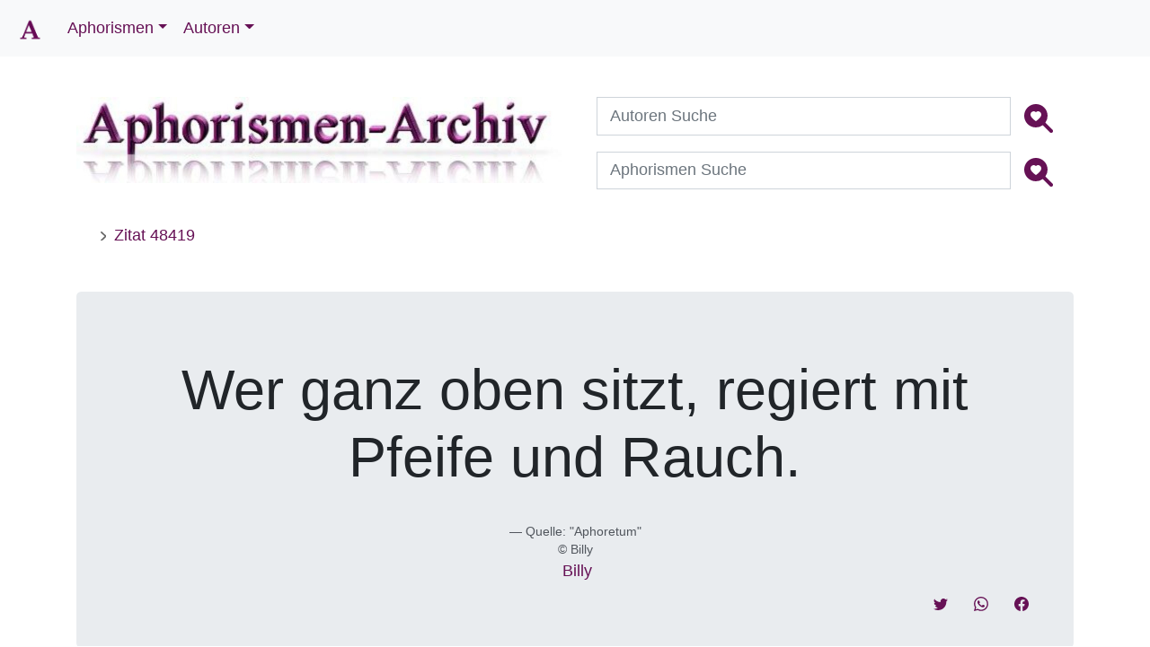

--- FILE ---
content_type: text/html;charset=UTF-8
request_url: https://aphorismen-archiv.de/zitat_48419
body_size: 4944
content:
<!DOCTYPE html><html lang="de"><head><meta charset="utf-8"><meta name="viewport" content="width=device-width, initial-scale=1"><script async src="https://cdnjs.cloudflare.com/ajax/libs/jquery/3.5.1/jquery.min.js" integrity="sha512-bLT0Qm9VnAYZDflyKcBaQ2gg0hSYNQrJ8RilYldYQ1FxQYoCLtUjuuRuZo+fjqhx/qtq/1itJ0C2ejDxltZVFg==" crossorigin="anonymous" referrerpolicy="no-referrer"></script><link rel="stylesheet" href="https://cdn.jsdelivr.net/npm/bootstrap@4.5.3/dist/css/bootstrap.min.css" integrity="sha384-TX8t27EcRE3e/ihU7zmQxVncDAy5uIKz4rEkgIXeMed4M0jlfIDPvg6uqKI2xXr2" crossorigin="anonymous"><link rel="stylesheet" href="https://static.aphorismen-archiv.de/css/style.css"></head><body class="d-flex flex-column min-vh-100"><nav class="navbar navbar-expand-sm bg-light fixed-top"><a class="navbar-brand" href="https://aphorismen-archiv.de/"><img src="https://static.aphorismen-archiv.de/images/icons/Logo.png" alt="Logo" width="30" height="30"></a><button class="navbar-toggler" type="button" data-toggle="collapse" data-target="#collapsibleNavbar" aria-label="Menü"><span class="navbar-toggler-icon"></span></button><div class="collapse navbar-collapse" id="collapsibleNavbar"><ul class="navbar-nav"><li id="nav-item_1" class="nav-item dropdown"><a class="nav-link dropdown-toggle" data-toggle="dropdown" href="#nav-item_1">Aphorismen</a><div class="dropdown-menu"><a class="dropdown-item" href="Spruch_des_Tages.html">Spruch des Tages</a><a class="dropdown-item" href="Aphorismen_Neuzugaenge.html">Neuzugänge Zitate</a><a class="dropdown-item" href="Top_10_Zitate.html">Top 10 Zitate</a></div><li id="nav-item_2" class="nav-item dropdown"><a class="nav-link dropdown-toggle" data-toggle="dropdown" href="#nav-item_2">Autoren</a><div class="dropdown-menu"><a class="dropdown-item" href="Autorenverzeichnis_A.html">Autorenverzeichnis</a><a class="dropdown-item" href="heutige_Jahrestage.html">heutige Jahrestage</a><a class="dropdown-item" href="Autoren_Neuzugaenge.html">Neuzugänge Autoren</a><a class="dropdown-item" href="Top_10_Autoren.html">Top 10 Autoren</a></div></ul><!--<ul class="nav navbar-nav ml-auto"> <li class="nav-item"><a class="nav-link text-uppercase" href="https://apho-shop.de">Apho-Shop</a></li></ul>--></div></nav><div class="container sm-12 pt-5 pb-5"><div class="row"><div class="col-sm-12"><div class="row pt-5"> <div class="col-sm-6"><figure class="figure"><a href="https://aphorismen-archiv.de/"><img class="figure-img img-fluid" src="https://static.aphorismen-archiv.de/img/aphologo_1080.jpg" srcset="https://static.aphorismen-archiv.de/img/aphologo_540.jpg 480w, https://static.aphorismen-archiv.de/img/aphologo_1080.jpg 1080w" sizes="50vw" width="540" height="96" title="Apho Logo" alt="Apho Logo"></a><br><figcaption class="figure-caption text-right"></figcaption></figure> </div> <div class="col-sm-6"> <!-- Search form --><form id="suchen" class="d-flex justify-content-center md-form form-sm mb-2" method="post" action="Suche.html"><div class="input-group ml-2"><label for="suche_A"></label><input class="form-control sm-2" type="text" name="suche_A" id="suche_A" placeholder="Autoren Suche" aria-label="Autoren Suche"><div class="input-group-btn mr-2"><button class="btn" type="submit" name="submit" value="suchen" aria-label="Autoren Suche"><svg xmlns="http://www.w3.org/2000/svg" width="32" height="32" fill="#615" class="bi bi-search-heart-fill" viewBox="0 0 16 16"><path d="M6.5 13a6.474 6.474 0 0 0 3.845-1.258h-.001c.03.04.062.078.098.115l3.85 3.85a1 1 0 0 0 1.415-1.414l-3.85-3.85a1.008 1.008 0 0 0-.115-.1A6.471 6.471 0 0 0 13 6.5 6.502 6.502 0 0 0 6.5 0a6.5 6.5 0 1 0 0 13Zm0-8.518c1.664-1.673 5.825 1.254 0 5.018-5.825-3.764-1.664-6.69 0-5.018Z"/></svg></button></div></div></form><form id="suchen_Z" class="d-flex justify-content-center md-form form-sm" method="post" action="Text_Suche.html"><div class="input-group ml-2"><label for="suche_Z"></label><input class="form-control sm-2" type="text" name="suche_Z" id="suche_Z" placeholder="Aphorismen Suche" aria-label="Aphorismen Suche"><div class="input-group-btn mr-2"><button class="btn" type="submit" name="submit" value="suchen" aria-label="Aphorismen Suche"><svg xmlns="http://www.w3.org/2000/svg" width="32" height="32" fill="#615" class="bi bi-search-heart-fill" viewBox="0 0 16 16"><path d="M6.5 13a6.474 6.474 0 0 0 3.845-1.258h-.001c.03.04.062.078.098.115l3.85 3.85a1 1 0 0 0 1.415-1.414l-3.85-3.85a1.008 1.008 0 0 0-.115-.1A6.471 6.471 0 0 0 13 6.5 6.502 6.502 0 0 0 6.5 0a6.5 6.5 0 1 0 0 13Zm0-8.518c1.664-1.673 5.825 1.254 0 5.018-5.825-3.764-1.664-6.69 0-5.018Z"/></svg></button></div></div></form> </div></div><!-- breadcrumb --><nav aria-label="breadcrumb" class="d-none d-sm-block mb-2 pt-0 pt-sm-1"> <ol class="breadcrumb bg-transparent breadcrumb-dividers-chevron smaller mb-0"><li class="breadcrumb-item"><a data-toggle="tooltip" data-placement="bottom" href="index.php" aria-label="zur Startseite" title="zur Startseite" class="breadcrumb-home pl-0"><i class="bi bi-house-fill"></i></a></li><li class="breadcrumb-item active" aria-current="page"><a data-toggle="tooltip" data-placement="bottom" href="zitat_48419" title="Zitat 48419">Zitat 48419</a></li></ol></nav><!-- inhalt -->﻿<div class="jumbotron"><div class="text-center"><h3 class="display-4">Wer ganz oben sitzt, regiert mit Pfeife und Rauch.</h3><br><footer class="blockquote-footer">Quelle: "Aphoretum" <br> © Billy</footer><a data-toggle="tooltip" data-placement="bottom" title="zu &#160;Billy" href="/B3338.html">&#160;Billy</a><br><!-- Your share button code --><!-- Facebook --><a class="btn float-right" role="button" href="https://www.facebook.com/sharer/sharer.php?u=https://aphorismen-archiv.de/zitat_48419" data-toggle="tooltip" data-placement="bottom" aria-label="auf facebook teilen" title="auf facebook teilen"><svg xmlns="http://www.w3.org/2000/svg" width="16" height="16" fill="currentColor" class="bi bi-facebook" viewBox="0 0 16 16"><path d="M16 8.049c0-4.446-3.582-8.05-8-8.05C3.58 0-.002 3.603-.002 8.05c0 4.017 2.926 7.347 6.75 7.951v-5.625h-2.03V8.05H6.75V6.275c0-2.017 1.195-3.131 3.022-3.131.876 0 1.791.157 1.791.157v1.98h-1.009c-.993 0-1.303.621-1.303 1.258v1.51h2.218l-.354 2.326H9.25V16c3.824-.604 6.75-3.934 6.75-7.951z"/></svg></a><!-- Whatsapp --><a class="btn float-right" role="button" href="whatsapp://send?text=Wer+ganz+oben+sitzt%2C+regiert+mit+Pfeife+und+Rauch.+Billy" data-toggle="tooltip" data-placement="bottom" aria-label="auf Whatsapp teilen" title="auf Whatsapp teilen"><svg xmlns="http://www.w3.org/2000/svg" width="16" height="16" fill="currentColor" class="bi bi-whatsapp" viewBox="0 0 16 16"><path d="M13.601 2.326A7.854 7.854 0 0 0 7.994 0C3.627 0 .068 3.558.064 7.926c0 1.399.366 2.76 1.057 3.965L0 16l4.204-1.102a7.933 7.933 0 0 0 3.79.965h.004c4.368 0 7.926-3.558 7.93-7.93A7.898 7.898 0 0 0 13.6 2.326zM7.994 14.521a6.573 6.573 0 0 1-3.356-.92l-.24-.144-2.494.654.666-2.433-.156-.251a6.56 6.56 0 0 1-1.007-3.505c0-3.626 2.957-6.584 6.591-6.584a6.56 6.56 0 0 1 4.66 1.931 6.557 6.557 0 0 1 1.928 4.66c-.004 3.639-2.961 6.592-6.592 6.592zm3.615-4.934c-.197-.099-1.17-.578-1.353-.646-.182-.065-.315-.099-.445.099-.133.197-.513.646-.627.775-.114.133-.232.148-.43.05-.197-.1-.836-.308-1.592-.985-.59-.525-.985-1.175-1.103-1.372-.114-.198-.011-.304.088-.403.087-.088.197-.232.296-.346.1-.114.133-.198.198-.33.065-.134.034-.248-.015-.347-.05-.099-.445-1.076-.612-1.47-.16-.389-.323-.335-.445-.34-.114-.007-.247-.007-.38-.007a.729.729 0 0 0-.529.247c-.182.198-.691.677-.691 1.654 0 .977.71 1.916.81 2.049.098.133 1.394 2.132 3.383 2.992.47.205.84.326 1.129.418.475.152.904.129 1.246.08.38-.058 1.171-.48 1.338-.943.164-.464.164-.86.114-.943-.049-.084-.182-.133-.38-.232z"/></svg></a><!-- Twitter --><a class="btn float-right" href="https://twitter.com/intent/tweet?text=Wer+ganz+oben+sitzt%2C+regiert+mit+Pfeife+und+Rauch.+Billy&amp;url=https%3A%2F%2Faphorismen-archiv.de%2Fzitat%2F48419" role="button" data-toggle="tooltip" data-placement="bottom" aria-label="auf twitter teilen" title="auf twitter teilen"><svg xmlns="http://www.w3.org/2000/svg" width="16" height="16" fill="currentColor" class="bi bi-twitter" viewBox="0 0 16 16"><path d="M5.026 15c6.038 0 9.341-5.003 9.341-9.334 0-.14 0-.282-.006-.422A6.685 6.685 0 0 0 16 3.542a6.658 6.658 0 0 1-1.889.518 3.301 3.301 0 0 0 1.447-1.817 6.533 6.533 0 0 1-2.087.793A3.286 3.286 0 0 0 7.875 6.03a9.325 9.325 0 0 1-6.767-3.429 3.289 3.289 0 0 0 1.018 4.382A3.323 3.323 0 0 1 .64 6.575v.045a3.288 3.288 0 0 0 2.632 3.218 3.203 3.203 0 0 1-.865.115 3.23 3.23 0 0 1-.614-.057 3.283 3.283 0 0 0 3.067 2.277A6.588 6.588 0 0 1 .78 13.58a6.32 6.32 0 0 1-.78-.045A9.344 9.344 0 0 0 5.026 15z"/></svg></a></div></div></div></div></div> <!-- footer --><div class="mt-auto container-fluid bg-dark text-white expand-sm pb-0 mt-5"> <footer> <div class="container pt-5"> <div class="row py-0"><div class="col-lg-3 col-md-6 mb-4 mb-lg-0"> <dl><dt class="list-unstyled text-white text-uppercase mb-4">RICHTLINIEN</dt><dd class="mb-3"><a data-toggle="tooltip" data-placement="right" title="zu unseren Geschäftsbedingungen" href="https://aphorismen-archiv.de/Geschaeftsbedingungen.html" class="text-white">Geschäftsbedingungen</a></dd><dd class="mb-3"><a data-toggle="tooltip" data-placement="right" title="zu unseren Nutzungsbedingungen" href="https://aphorismen-archiv.de/Nutzungsbedingungen.html" class="text-white">Nutzungsbedingungen</a></dd><dd class="mb-3"><a data-toggle="tooltip" data-placement="right" title="zu unserer Datenschutzerklärung" href="https://aphorismen-archiv.de/Datenschutz.html" class="text-white">Datenschutzerklärung</a></dd> </dl> </div> <div class="col-lg-2 col-md-6 mb-4 mb-lg-0"><dl><dt class="list-unstyled text-white text-uppercase mb-4">ÜBER UNS</dt><dd class="mb-3"><a data-toggle="tooltip" data-placement="right" title="zum Kontaktformular" href="https://aphorismen-archiv.de/Kontakt.html" class="text-white">Kontakt</a></dd><dd class="mb-3"><a data-toggle="tooltip" data-placement="right" title="zum Impressum" href="https://aphorismen-archiv.de/Impressum.html" class="text-white">Impressum</a></dd><dd class="mb-3"><a data-toggle="tooltip" data-placement="right" title="zu unserem Haftungsausschluss" href="https://aphorismen-archiv.de/Disclaimer.html" class="text-white">Haftungsausschluss</a></dd></dl> </div> <div class="col-lg-2 col-md-6 mb-4 mb-lg-0"><dl><dt class="list-unstyled text-white text-uppercase mb-4">HILFE</dt><dd class="mb-3"><a data-toggle="tooltip" data-placement="right" title="Links zu den Webseiten der veröffentlichen Autoren" href="https://aphorismen-archiv.de/Links.html" class="text-white">Links</a></dd><dd class="mb-3"><a data-toggle="tooltip" data-placement="right" title="Für Autoren interessant" href="https://aphorismen-archiv.de/An_die_Autoren.html" class="text-white">Für Autoren</a></dd><dd class="mb-3"><a data-toggle="tooltip" data-placement="right" title="Rechtliches zum Urheberrecht" href="https://aphorismen-archiv.de/Rechtliches.html" class="text-white">Rechtliches</a></dd></dl> </div> <div class="col-lg-5 col-md-6 mb-lg-0"> <dl><dt class="list-unstyled text-white text-uppercase mb-4">OFFIZIELLE ADRESSE</dt><dd class="mb-3"><p class="text-white mb-4">Toralf Tepelmann &#8226; Kantstr. 11 &#8226; 19063 Schwerin<br> &#169; 1998 - 2025 by aphorismen-archiv.de<br> </p></dd></dl><ul class="list-inline mt-4"> <li class="list-inline-item mr-4"><a class="text-white" href="https://g.page/aphorismenarchiv/review?rc" target="_blank" rel="noopener" data-toggle="tooltip" data-placement="right" aria-label="bewerten Sie uns bei google" title="bewerten Sie uns bei google"><svg xmlns="http://www.w3.org/2000/svg" width="16" height="16" fill="currentColor" class="bi bi-google" viewBox="0 0 16 16"><path d="M15.545 6.558a9.42 9.42 0 0 1 .139 1.626c0 2.434-.87 4.492-2.384 5.885h.002C11.978 15.292 10.158 16 8 16A8 8 0 1 1 8 0a7.689 7.689 0 0 1 5.352 2.082l-2.284 2.284A4.347 4.347 0 0 0 8 3.166c-2.087 0-3.86 1.408-4.492 3.304a4.792 4.792 0 0 0 0 3.063h.003c.635 1.893 2.405 3.301 4.492 3.301 1.078 0 2.004-.276 2.722-.764h-.003a3.702 3.702 0 0 0 1.599-2.431H8v-3.08h7.545z"/></svg></a></li> <li class="list-inline-item mr-4"><a class="text-white" href="https://www.facebook.com/aphorismenarchiv" target="_blank" rel="noopener" data-toggle="tooltip" data-placement="right" aria-label="folgen Sie uns auf facebook" title="folgen Sie uns auf facebook"><svg xmlns="http://www.w3.org/2000/svg" width="16" height="16" fill="currentColor" class="bi bi-facebook" viewBox="0 0 16 16"><path d="M16 8.049c0-4.446-3.582-8.05-8-8.05C3.58 0-.002 3.603-.002 8.05c0 4.017 2.926 7.347 6.75 7.951v-5.625h-2.03V8.05H6.75V6.275c0-2.017 1.195-3.131 3.022-3.131.876 0 1.791.157 1.791.157v1.98h-1.009c-.993 0-1.303.621-1.303 1.258v1.51h2.218l-.354 2.326H9.25V16c3.824-.604 6.75-3.934 6.75-7.951z"/></svg></a></li> <li class="list-inline-item mr-4"><a class="text-white" href="https://twitter.com/AphorismenA" target="_blank" rel="noopener" data-toggle="tooltip" data-placement="right" aria-label="folgen Sie uns auf twitter" title="folgen Sie uns auf twitter"><svg xmlns="http://www.w3.org/2000/svg" width="16" height="16" fill="currentColor" class="bi bi-twitter" viewBox="0 0 16 16"><path d="M5.026 15c6.038 0 9.341-5.003 9.341-9.334 0-.14 0-.282-.006-.422A6.685 6.685 0 0 0 16 3.542a6.658 6.658 0 0 1-1.889.518 3.301 3.301 0 0 0 1.447-1.817 6.533 6.533 0 0 1-2.087.793A3.286 3.286 0 0 0 7.875 6.03a9.325 9.325 0 0 1-6.767-3.429 3.289 3.289 0 0 0 1.018 4.382A3.323 3.323 0 0 1 .64 6.575v.045a3.288 3.288 0 0 0 2.632 3.218 3.203 3.203 0 0 1-.865.115 3.23 3.23 0 0 1-.614-.057 3.283 3.283 0 0 0 3.067 2.277A6.588 6.588 0 0 1 .78 13.58a6.32 6.32 0 0 1-.78-.045A9.344 9.344 0 0 0 5.026 15z"/></svg></a></li> <li class="list-inline-item mr-4"><a class="text-white" href="https://www.instagram.com/aphorismen_archiv/" target="_blank" rel="noopener" data-toggle="tooltip" data-placement="right" aria-label="folgen Sie uns auf instagram" title="folgen Sie uns auf instagram"><svg xmlns="http://www.w3.org/2000/svg" width="16" height="16" fill="currentColor" class="bi bi-instagram" viewBox="0 0 16 16"><path d="M8 0C5.829 0 5.556.01 4.703.048 3.85.088 3.269.222 2.76.42a3.917 3.917 0 0 0-1.417.923A3.927 3.927 0 0 0 .42 2.76C.222 3.268.087 3.85.048 4.7.01 5.555 0 5.827 0 8.001c0 2.172.01 2.444.048 3.297.04.852.174 1.433.372 1.942.205.526.478.972.923 1.417.444.445.89.719 1.416.923.51.198 1.09.333 1.942.372C5.555 15.99 5.827 16 8 16s2.444-.01 3.298-.048c.851-.04 1.434-.174 1.943-.372a3.916 3.916 0 0 0 1.416-.923c.445-.445.718-.891.923-1.417.197-.509.332-1.09.372-1.942C15.99 10.445 16 10.173 16 8s-.01-2.445-.048-3.299c-.04-.851-.175-1.433-.372-1.941a3.926 3.926 0 0 0-.923-1.417A3.911 3.911 0 0 0 13.24.42c-.51-.198-1.092-.333-1.943-.372C10.443.01 10.172 0 7.998 0h.003zm-.717 1.442h.718c2.136 0 2.389.007 3.232.046.78.035 1.204.166 1.486.275.373.145.64.319.92.599.28.28.453.546.598.92.11.281.24.705.275 1.485.039.843.047 1.096.047 3.231s-.008 2.389-.047 3.232c-.035.78-.166 1.203-.275 1.485a2.47 2.47 0 0 1-.599.919c-.28.28-.546.453-.92.598-.28.11-.704.24-1.485.276-.843.038-1.096.047-3.232.047s-2.39-.009-3.233-.047c-.78-.036-1.203-.166-1.485-.276a2.478 2.478 0 0 1-.92-.598 2.48 2.48 0 0 1-.6-.92c-.109-.281-.24-.705-.275-1.485-.038-.843-.046-1.096-.046-3.233 0-2.136.008-2.388.046-3.231.036-.78.166-1.204.276-1.486.145-.373.319-.64.599-.92.28-.28.546-.453.92-.598.282-.11.705-.24 1.485-.276.738-.034 1.024-.044 2.515-.045v.002zm4.988 1.328a.96.96 0 1 0 0 1.92.96.96 0 0 0 0-1.92zm-4.27 1.122a4.109 4.109 0 1 0 0 8.217 4.109 4.109 0 0 0 0-8.217zm0 1.441a2.667 2.667 0 1 1 0 5.334 2.667 2.667 0 0 1 0-5.334z"/></svg></a></li> <li class="list-inline-item mr-4"><a class="text-white" href="https://aphorismen-archiv.de/rss.xml" data-toggle="tooltip" data-placement="right" aria-label="Link zum RSS-Feed - Spruch des Tages" title="Link zum RSS-Feed - Spruch des Tages"><svg xmlns="http://www.w3.org/2000/svg" width="16" height="16" fill="currentColor" class="bi bi-rss" viewBox="0 0 16 16"><path d="M14 1a1 1 0 0 1 1 1v12a1 1 0 0 1-1 1H2a1 1 0 0 1-1-1V2a1 1 0 0 1 1-1h12zM2 0a2 2 0 0 0-2 2v12a2 2 0 0 0 2 2h12a2 2 0 0 0 2-2V2a2 2 0 0 0-2-2H2z"/><path d="M5.5 12a1.5 1.5 0 1 1-3 0 1.5 1.5 0 0 1 3 0zm-3-8.5a1 1 0 0 1 1-1c5.523 0 10 4.477 10 10a1 1 0 1 1-2 0 8 8 0 0 0-8-8 1 1 0 0 1-1-1zm0 4a1 1 0 0 1 1-1 6 6 0 0 1 6 6 1 1 0 1 1-2 0 4 4 0 0 0-4-4 1 1 0 0 1-1-1z"/></svg></a></li> </ul> </div><div class="container text-center"> <p class="text-white pb-2 py-0"><small>Die Seite wurde in 0.0048 Sekunden generiert. </small></p></div> </div> </div> </footer></div><script src="https://cdn.jsdelivr.net/npm/popper.js@1.16.1/dist/umd/popper.min.js" integrity="sha384-9/reFTGAW83EW2RDu2S0VKaIzap3H66lZH81PoYlFhbGU+6BZp6G7niu735Sk7lN" crossorigin="anonymous"></script><script src="https://cdn.jsdelivr.net/npm/bootstrap@4.5.3/dist/js/bootstrap.min.js" integrity="sha384-w1Q4orYjBQndcko6MimVbzY0tgp4pWB4lZ7lr30WKz0vr/aWKhXdBNmNb5D92v7s" crossorigin="anonymous"></script><script defer src="https://static.aphorismen-archiv.de/js/tooltip.js"></script> </body></html>

--- FILE ---
content_type: text/css
request_url: https://static.aphorismen-archiv.de/css/style.css
body_size: 926
content:
@media only screen and (min-width: 320px) and (max-width: 479px) {
html {
font-size : 14px;
}
.display-4 {
font-size : 2.0rem;
}
h4 {
font-size : 1.8rem;
}
}
@media only screen and (min-width: 480px) and (max-width: 767px) {
html {
font-size : 16px;
}
.display-4 {
font-size : 2.25rem;
}
h4 {
font-size : 2.0rem;
}
}
@media only screen and (min-width: 768px) and (max-width: 991px) {
html {
font-size : 16px;
}
.display-4 {
font-size : 2.75rem;
}
h4 {
font-size : 2.25rem;
}
}
@media only screen and (min-width: 992px) and (max-width: 1199px) {
html {
font-size : 16px;
}
.display-4 {
font-size : 3.0rem;
}
h4 {
font-size : 2.0rem;
}
}
@media only screen and (min-width: 1200px) {
html {
font-size : 18px;
}
}
html {
font-family : Verdana, 'Trebuchet MS', Verdana, Arial, sans-serif;
}
a, a:link, a:hover, a:link:hover {
color : #615;
}
.navbar-light .navbar-nav .nav-link .button {
color : #615;
}
.bi {
display : inline-block;
vertical-align : text-bottom;
}
.breadcrumb-item + .breadcrumb-item::before {
content : url("data:image/svg+xml;utf8,%3csvg xmlns='http://www.w3.org/2000/svg' width='5.5' height='9.5'%3e%3cpath fill='none' stroke='rgba(0, 0, 0, 0.6)' stroke-width='1.5' stroke-linecap='round' stroke-linejoin='round' stroke-miterlimit='10' d='M.8 8.8l4-4-4-4' /%3e%3c/svg%3e");
position : relative;
top : 0;
}
.breadcrumb-home:before {
content : url("data:image/svg+xml;utf8,%3csvg xmlns="http://www.w3.org/2000/svg" width="16" height="16" fill="%23615" class="bi bi-house-fill" viewBox="0 0 16 16"%3e%3cpath fill-rule="evenodd" d="M8 3.293l6 6V13.5a1.5 1.5 0 0 1-1.5 1.5h-9A1.5 1.5 0 0 1 2 13.5V9.293l6-6zm5-.793V6l-2-2V2.5a.5.5 0 0 1 .5-.5h1a.5.5 0 0 1 .5.5z"%3e%3cpath fill-rule="evenodd" d="M7.293 1.5a1 1 0 0 1 1.414 0l6.647 6.646a.5.5 0 0 1-.708.708L8 2.207 1.354 8.854a.5.5 0 1 1-.708-.708L7.293 1.5z"%3e%3c/svg%3e");
position : relative;
top : 0;
}
.fa-search:before {
content : "\f002";
}
.badge-primary {
background-color : #615;
}
code.quote, blockquote.blockquote {
background-image : url("https://static.aphorismen-archiv.de/img/quote.gif");
background-repeat : no-repeat;
background-position : 98% 5%;
}
code, blockquote {
page-break-after : avoid;
text-align : center;
font-family : 'Trebuchet MS', Verdana, Helvetica, Arial, sans-serif;
display : block;
font-weight : 700;
font-size : 1.1em;
color : #000;
background : #f1f1f1;
border : #ccd solid 1px;
border-left : 1px solid #ccd;
margin : 0 0 1em;
padding : 0.5em;
}
.form-control:focus {
border-color : #615;
box-shadow : 0 1px 1px rgb(0, 0, 0, 0.075) inset, 0 0 0.5rem rgb(102, 17, 85, 0.6);
}
.flip-text {
transform : scaleX(-1);
filter : ;
}
.alpha {
padding-left: .5em;	
padding-right: .5em;	
}

.blockquote-footer {
    display: block;
    font-size: 75%;
    color: #51565D;
}

--- FILE ---
content_type: application/javascript
request_url: https://static.aphorismen-archiv.de/js/tooltip.js
body_size: -45
content:
$(document).ready(function(){
  $('[data-toggle="tooltip"]').tooltip();
});